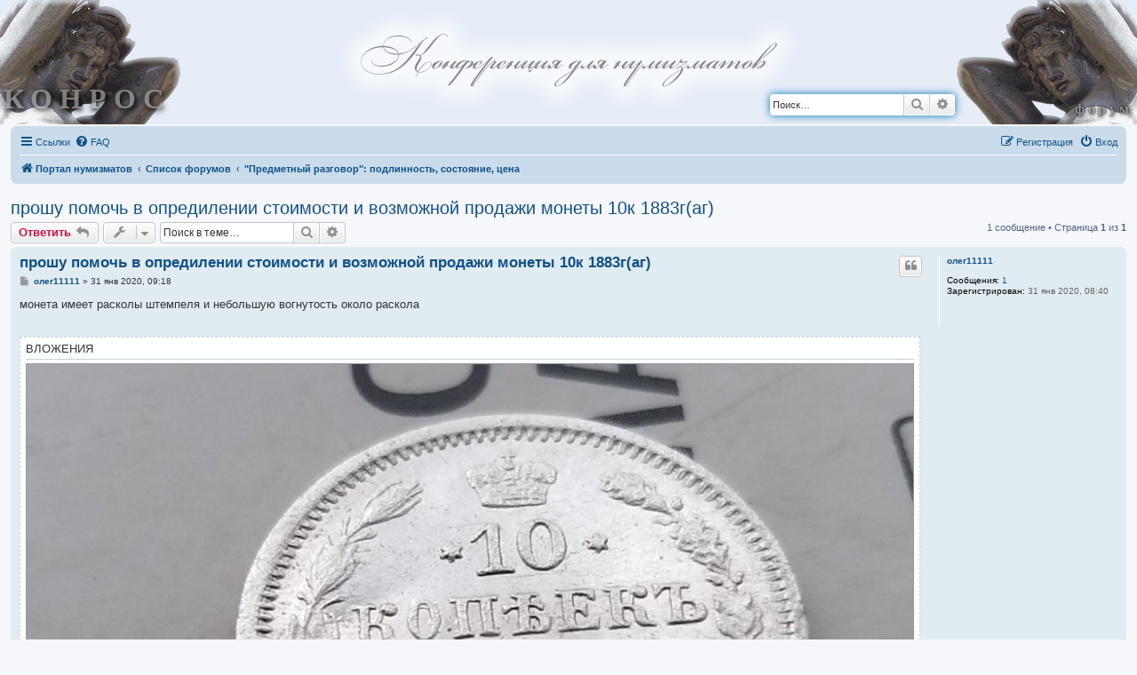

--- FILE ---
content_type: text/html; charset=UTF-8
request_url: https://forum.conros.ru/viewtopic.php?p=6168&sid=2f701ace04c834cd29aedef54ceec886
body_size: 6484
content:
<!DOCTYPE html>
<html dir="ltr" lang="ru">
<head>
<meta charset="utf-8" />
<meta http-equiv="X-UA-Compatible" content="IE=edge">
<meta name="viewport" content="width=device-width, initial-scale=1" />

<title>прошу помочь в опредилении стоимости и возможной продажи монеты 10к 1883г(аг) - Конференция нумизматов</title>

	<link rel="alternate" type="application/atom+xml" title="Канал - Конференция нумизматов" href="/app.php/feed?sid=cd2a324e24306403e9098762a362154e">		<link rel="alternate" type="application/atom+xml" title="Канал - Все форумы" href="/app.php/feed/forums?sid=cd2a324e24306403e9098762a362154e">	<link rel="alternate" type="application/atom+xml" title="Канал - Новые темы" href="/app.php/feed/topics?sid=cd2a324e24306403e9098762a362154e">	<link rel="alternate" type="application/atom+xml" title="Канал - Активные темы" href="/app.php/feed/topics_active?sid=cd2a324e24306403e9098762a362154e">	<link rel="alternate" type="application/atom+xml" title="Канал - Форум - &quot;Предметный разговор&quot;: подлинность, состояние, цена" href="/app.php/feed/forum/9?sid=cd2a324e24306403e9098762a362154e">	<link rel="alternate" type="application/atom+xml" title="Канал - Тема - прошу помочь в опредилении стоимости и возможной продажи монеты 10к 1883г(аг)" href="/app.php/feed/topic/2784?sid=cd2a324e24306403e9098762a362154e">	
	<link rel="canonical" href="https://forum.conros.ru/viewtopic.php?t=2784">

<!--
	phpBB style name: prosilver
	Based on style:   prosilver (this is the default phpBB3 style)
	Original author:  Tom Beddard ( http://www.subBlue.com/ )
	Modified by:
-->

<link href="./styles/index.css" rel="stylesheet" type="text/css">
<link href="./assets/css/font-awesome.min.css?assets_version=29" rel="stylesheet">
<link href="./styles/prosilver/theme/stylesheet.css?assets_version=29" rel="stylesheet">
<link href="./styles/prosilver/theme/ru/stylesheet.css?assets_version=29" rel="stylesheet">




<!--[if lte IE 9]>
	<link href="./styles/prosilver/theme/tweaks.css?assets_version=29" rel="stylesheet">
<![endif]-->





</head>
<body id="phpbb" class="nojs notouch section-viewtopic ltr ">
	
  <div id="top-short-title" class="bold"><img src="//conros.ru/favicon.ico" alt=""> <a href="//conros.ru">КОНРОС.рф</a> - <a href="./">форум</a></div>
    
		
	<!-- id="wrap" class="wrap" --> 
	
		<a id="top" class="top-anchor" accesskey="t"></a>
	
		<header>
		<div id="page-header" role="banner">
			
				<div id="sky"></div>        
				<div id="header_left" class="atlant">
					<a href="//conros.ru">
						<!--<div id="gruppa_companiy_caption">группа компаний</div>-->
						<div id="conros_caption">КОНРОС</div>
					</a>
				</div>
				<div id="header_center">
					<p><a href="./"><img id="logo_auct_dom" src="./images/conferencia.png" alt="Конференция нумизматов" width="535" height="126"></a></p>
				</div>
				<div id="header_right" class="atlant flipped">
					<div id="right_caption" class="flipped">форум</div>
			</div>

									<div id="search-box" class="search-box search-header" role="search" style="position:absolute; bottom:10px; right:200px;">
				<form action="./search.php?sid=cd2a324e24306403e9098762a362154e" method="get" id="search">
				<fieldset>
					<input name="keywords" id="keywords" type="search" maxlength="128" title="Ключевые слова" class="inputbox search tiny" size="20" value="" placeholder="Поиск…" />
					<button class="button button-search" type="submit" title="Поиск">
						<i class="icon fa-search fa-fw" aria-hidden="true"></i><span class="sr-only">Поиск</span>
					</button>
					<a href="./search.php?sid=cd2a324e24306403e9098762a362154e" class="button button-search-end" title="Расширенный поиск">
						<i class="icon fa-cog fa-fw" aria-hidden="true"></i><span class="sr-only">Расширенный поиск</span>
					</a>
					<input type="hidden" name="sid" value="cd2a324e24306403e9098762a362154e" />

				</fieldset>
				</form>
			</div>
						     
 
                               

</div>   
</header>

<div  style="padding:0 12px;" >    

<div style="clear:both;">		
			<div class="navbar" role="navigation">
	<div class="inner">

	<ul id="nav-main" class="nav-main linklist" role="menubar">

		<li id="quick-links" class="quick-links dropdown-container responsive-menu" data-skip-responsive="true">
			<a href="#" class="dropdown-trigger">
				<i class="icon fa-bars fa-fw" aria-hidden="true"></i><span>Ссылки</span>
			</a>
			<div class="dropdown">
				<div class="pointer"><div class="pointer-inner"></div></div>
				<ul class="dropdown-contents" role="menu">
					
											<li class="separator"></li>
																									<li>
								<a href="./search.php?search_id=unanswered&amp;sid=cd2a324e24306403e9098762a362154e" role="menuitem">
									<i class="icon fa-file-o fa-fw icon-gray" aria-hidden="true"></i><span>Темы без ответов</span>
								</a>
							</li>
							<li>
								<a href="./search.php?search_id=active_topics&amp;sid=cd2a324e24306403e9098762a362154e" role="menuitem">
									<i class="icon fa-file-o fa-fw icon-blue" aria-hidden="true"></i><span>Активные темы</span>
								</a>
							</li>
							<li class="separator"></li>
							<li>
								<a href="./search.php?sid=cd2a324e24306403e9098762a362154e" role="menuitem">
									<i class="icon fa-search fa-fw" aria-hidden="true"></i><span>Поиск</span>
								</a>
							</li>
					
										<li class="separator"></li>

									</ul>
			</div>
		</li>

				<li data-skip-responsive="true">
			<a href="/app.php/help/faq?sid=cd2a324e24306403e9098762a362154e" rel="help" title="Часто задаваемые вопросы" role="menuitem">
				<i class="icon fa-question-circle fa-fw" aria-hidden="true"></i><span>FAQ</span>
			</a>
		</li>
						
			<li class="rightside"  data-skip-responsive="true">
			<a href="./ucp.php?mode=login&amp;redirect=viewtopic.php%3Fp%3D6168&amp;sid=cd2a324e24306403e9098762a362154e" title="Вход" accesskey="x" role="menuitem">
				<i class="icon fa-power-off fa-fw" aria-hidden="true"></i><span>Вход</span>
			</a>
		</li>
					<li class="rightside" data-skip-responsive="true">
				<a href="./ucp.php?mode=register&amp;sid=cd2a324e24306403e9098762a362154e" role="menuitem">
					<i class="icon fa-pencil-square-o  fa-fw" aria-hidden="true"></i><span>Регистрация</span>
				</a>
			</li>
						</ul>

	<ul id="nav-breadcrumbs" class="nav-breadcrumbs linklist navlinks" role="menubar">
				
		
		<li class="breadcrumbs" itemscope itemtype="https://schema.org/BreadcrumbList">

							<span class="crumb" itemtype="https://schema.org/ListItem" itemprop="itemListElement" itemscope><a itemprop="item" href="https://conros.ru/" data-navbar-reference="home"><i class="icon fa-home fa-fw" aria-hidden="true"></i><span itemprop="name">Портал нумизматов</span></a><meta itemprop="position" content="1" /></span>
			
							<span class="crumb" itemtype="https://schema.org/ListItem" itemprop="itemListElement" itemscope><a itemprop="item" href="./index.php?sid=cd2a324e24306403e9098762a362154e" accesskey="h" data-navbar-reference="index"><span itemprop="name">Список форумов</span></a><meta itemprop="position" content="2" /></span>

											
								<span class="crumb" itemtype="https://schema.org/ListItem" itemprop="itemListElement" itemscope data-forum-id="9"><a itemprop="item" href="./viewforum.php?f=9&amp;sid=cd2a324e24306403e9098762a362154e"><span itemprop="name">&quot;Предметный разговор&quot;: подлинность, состояние, цена</span></a><meta itemprop="position" content="3" /></span>
							
					</li>

		
					<li class="rightside responsive-search">
				<a href="./search.php?sid=cd2a324e24306403e9098762a362154e" title="Параметры расширенного поиска" role="menuitem">
					<i class="icon fa-search fa-fw" aria-hidden="true"></i><span class="sr-only">Поиск</span>
				</a>
			</li>
			</ul>

	</div>
</div>
	</div>

	
	<a id="start_here" class="anchor"></a>
	<div id="page-body" class="page-body" role="main">
		
		
<h2 class="topic-title"><a href="./viewtopic.php?t=2784&amp;sid=cd2a324e24306403e9098762a362154e">прошу помочь в опредилении стоимости и возможной продажи монеты 10к 1883г(аг)</a></h2>
<!-- NOTE: remove the style="display: none" when you want to have the forum description on the topic body -->
<div style="display: none !important;">Здесь можно обсудить конкретные предметы коллекционирования<br /></div>


<div class="action-bar bar-top">
	
			<a href="./posting.php?mode=reply&amp;t=2784&amp;sid=cd2a324e24306403e9098762a362154e" class="button" title="Ответить">
							<span>Ответить</span> <i class="icon fa-reply fa-fw" aria-hidden="true"></i>
					</a>
	
			<div class="dropdown-container dropdown-button-control topic-tools">
		<span title="Управление темой" class="button button-secondary dropdown-trigger dropdown-select">
			<i class="icon fa-wrench fa-fw" aria-hidden="true"></i>
			<span class="caret"><i class="icon fa-sort-down fa-fw" aria-hidden="true"></i></span>
		</span>
		<div class="dropdown">
			<div class="pointer"><div class="pointer-inner"></div></div>
			<ul class="dropdown-contents">
																												<li>
					<a href="./viewtopic.php?t=2784&amp;sid=cd2a324e24306403e9098762a362154e&amp;view=print" title="Версия для печати" accesskey="p">
						<i class="icon fa-print fa-fw" aria-hidden="true"></i><span>Версия для печати</span>
					</a>
				</li>
											</ul>
		</div>
	</div>
	
			<div class="search-box" role="search">
			<form method="get" id="topic-search" action="./search.php?sid=cd2a324e24306403e9098762a362154e">
			<fieldset>
				<input class="inputbox search tiny"  type="search" name="keywords" id="search_keywords" size="20" placeholder="Поиск в теме…" />
				<button class="button button-search" type="submit" title="Поиск">
					<i class="icon fa-search fa-fw" aria-hidden="true"></i><span class="sr-only">Поиск</span>
				</button>
				<a href="./search.php?sid=cd2a324e24306403e9098762a362154e" class="button button-search-end" title="Расширенный поиск">
					<i class="icon fa-cog fa-fw" aria-hidden="true"></i><span class="sr-only">Расширенный поиск</span>
				</a>
				<input type="hidden" name="t" value="2784" />
<input type="hidden" name="sf" value="msgonly" />
<input type="hidden" name="sid" value="cd2a324e24306403e9098762a362154e" />

			</fieldset>
			</form>
		</div>
	
			<div class="pagination">
			1 сообщение
							&bull; Страница <strong>1</strong> из <strong>1</strong>
					</div>
		</div>




			<div id="p6168" class="post has-profile bg2">
		<div class="inner">

		<dl class="postprofile" id="profile6168">
			<dt class="no-profile-rank no-avatar">
				<div class="avatar-container">
																			</div>
								<a href="./memberlist.php?mode=viewprofile&amp;u=3085&amp;sid=cd2a324e24306403e9098762a362154e" class="username">олег11111</a>							</dt>

									
		<dd class="profile-posts"><strong>Сообщения:</strong> <a href="./search.php?author_id=3085&amp;sr=posts&amp;sid=cd2a324e24306403e9098762a362154e">1</a></dd>		<dd class="profile-joined"><strong>Зарегистрирован:</strong> 31 янв 2020, 08:40</dd>		
		
						
						
		</dl>

		<div class="postbody">
						<div id="post_content6168">

					<h3 class="first">
						<a href="./viewtopic.php?p=6168&amp;sid=cd2a324e24306403e9098762a362154e#p6168">прошу помочь в опредилении стоимости и возможной продажи монеты 10к 1883г(аг)</a>
		</h3>

													<ul class="post-buttons">
																																									<li>
							<a href="./posting.php?mode=quote&amp;p=6168&amp;sid=cd2a324e24306403e9098762a362154e" title="Ответить с цитатой" class="button button-icon-only">
								<i class="icon fa-quote-left fa-fw" aria-hidden="true"></i><span class="sr-only">Цитата</span>
							</a>
						</li>
														</ul>
							
						<p class="author">
									<a class="unread" href="./viewtopic.php?p=6168&amp;sid=cd2a324e24306403e9098762a362154e#p6168" title="Сообщение">
						<i class="icon fa-file fa-fw icon-lightgray icon-md" aria-hidden="true"></i><span class="sr-only">Сообщение</span>
					</a>
								<span class="responsive-hide"> <strong><a href="./memberlist.php?mode=viewprofile&amp;u=3085&amp;sid=cd2a324e24306403e9098762a362154e" class="username">олег11111</a></strong> &raquo; </span><time datetime="2020-01-31T06:18:04+00:00">31 янв 2020, 09:18</time>
			</p>
			
			
			
			
			<div class="content">монета имеет расколы штемпеля и небольшую вогнутость около раскола</div>

			
							<dl class="attachbox">
					<dt>
						Вложения
					</dt>
											<dd>
			
		
				<dl class="file">
			<dt class="attach-image"><img src="./download/file.php?id=1282&amp;sid=cd2a324e24306403e9098762a362154e" class="postimage" alt="IMG-20200130-WA0011.jpg" onclick="viewableArea(this);" /></dt>
						<dd>IMG-20200130-WA0011.jpg (90.02 КБ) 27700 просмотров</dd>
		</dl>
		
		
			</dd>
											<dd>
			
		
				<dl class="file">
			<dt class="attach-image"><img src="./download/file.php?id=1281&amp;sid=cd2a324e24306403e9098762a362154e" class="postimage" alt="IMG-20200130-WA0005.jpg" onclick="viewableArea(this);" /></dt>
						<dd>IMG-20200130-WA0005.jpg (105.92 КБ) 27700 просмотров</dd>
		</dl>
		
		
			</dd>
											<dd>
			
		
				<dl class="file">
			<dt class="attach-image"><img src="./download/file.php?id=1280&amp;sid=cd2a324e24306403e9098762a362154e" class="postimage" alt="IMG-20200130-WA0000.jpg" onclick="viewableArea(this);" /></dt>
						<dd>IMG-20200130-WA0000.jpg (132.47 КБ) 27700 просмотров</dd>
		</dl>
		
		
			</dd>
									</dl>
			
									
						
										
						</div>

		</div>

				<div class="back2top">
						<a href="#top" class="top" title="Вернуться к началу">
				<i class="icon fa-chevron-circle-up fa-fw icon-gray" aria-hidden="true"></i>
				<span class="sr-only">Вернуться к началу</span>
			</a>
					</div>
		
		</div>
	</div>

	

	<div class="action-bar bar-bottom">
	
			<a href="./posting.php?mode=reply&amp;t=2784&amp;sid=cd2a324e24306403e9098762a362154e" class="button" title="Ответить">
							<span>Ответить</span> <i class="icon fa-reply fa-fw" aria-hidden="true"></i>
					</a>
		
		<div class="dropdown-container dropdown-button-control topic-tools">
		<span title="Управление темой" class="button button-secondary dropdown-trigger dropdown-select">
			<i class="icon fa-wrench fa-fw" aria-hidden="true"></i>
			<span class="caret"><i class="icon fa-sort-down fa-fw" aria-hidden="true"></i></span>
		</span>
		<div class="dropdown">
			<div class="pointer"><div class="pointer-inner"></div></div>
			<ul class="dropdown-contents">
																												<li>
					<a href="./viewtopic.php?t=2784&amp;sid=cd2a324e24306403e9098762a362154e&amp;view=print" title="Версия для печати" accesskey="p">
						<i class="icon fa-print fa-fw" aria-hidden="true"></i><span>Версия для печати</span>
					</a>
				</li>
											</ul>
		</div>
	</div>

	
	
	
			<div class="pagination">
			1 сообщение
							&bull; Страница <strong>1</strong> из <strong>1</strong>
					</div>
	</div>


<div class="action-bar actions-jump">
		<p class="jumpbox-return">
		<a href="./viewforum.php?f=9&amp;sid=cd2a324e24306403e9098762a362154e" class="left-box arrow-left" accesskey="r">
			<i class="icon fa-angle-left fa-fw icon-black" aria-hidden="true"></i><span>Вернуться в «&quot;Предметный разговор&quot;: подлинность, состояние, цена»</span>
		</a>
	</p>
	
		<div class="jumpbox dropdown-container dropdown-container-right dropdown-up dropdown-left dropdown-button-control" id="jumpbox">
			<span title="Перейти" class="button button-secondary dropdown-trigger dropdown-select">
				<span>Перейти</span>
				<span class="caret"><i class="icon fa-sort-down fa-fw" aria-hidden="true"></i></span>
			</span>
		<div class="dropdown">
			<div class="pointer"><div class="pointer-inner"></div></div>
			<ul class="dropdown-contents">
																				<li><a href="./viewforum.php?f=27&amp;sid=cd2a324e24306403e9098762a362154e" class="jumpbox-cat-link"> <span> Вопросы и ответы</span></a></li>
																<li><a href="./viewforum.php?f=26&amp;sid=cd2a324e24306403e9098762a362154e" class="jumpbox-sub-link"><span class="spacer"></span> <span>&#8627; &nbsp; Отвечает администрация</span></a></li>
																<li><a href="./viewforum.php?f=42&amp;sid=cd2a324e24306403e9098762a362154e" class="jumpbox-sub-link"><span class="spacer"></span><span class="spacer"></span> <span>&#8627; &nbsp; Аукционы</span></a></li>
																<li><a href="./viewforum.php?f=43&amp;sid=cd2a324e24306403e9098762a362154e" class="jumpbox-sub-link"><span class="spacer"></span><span class="spacer"></span> <span>&#8627; &nbsp; Магазин</span></a></li>
																<li><a href="./viewforum.php?f=28&amp;sid=cd2a324e24306403e9098762a362154e" class="jumpbox-sub-link"><span class="spacer"></span> <span>&#8627; &nbsp; Отвечает эксперт</span></a></li>
																<li><a href="./viewforum.php?f=29&amp;sid=cd2a324e24306403e9098762a362154e" class="jumpbox-sub-link"><span class="spacer"></span> <span>&#8627; &nbsp; Отвечает автор</span></a></li>
																<li><a href="./viewforum.php?f=31&amp;sid=cd2a324e24306403e9098762a362154e" class="jumpbox-sub-link"><span class="spacer"></span><span class="spacer"></span> <span>&#8627; &nbsp; Нумизматические и исторические исследования</span></a></li>
																<li><a href="./viewforum.php?f=20&amp;sid=cd2a324e24306403e9098762a362154e" class="jumpbox-sub-link"><span class="spacer"></span><span class="spacer"></span><span class="spacer"></span> <span>&#8627; &nbsp; Монетное дело Российской империи</span></a></li>
																<li><a href="./viewforum.php?f=33&amp;sid=cd2a324e24306403e9098762a362154e" class="jumpbox-sub-link"><span class="spacer"></span><span class="spacer"></span><span class="spacer"></span> <span>&#8627; &nbsp; Подделки российских монет</span></a></li>
																<li><a href="./viewforum.php?f=37&amp;sid=cd2a324e24306403e9098762a362154e" class="jumpbox-sub-link"><span class="spacer"></span><span class="spacer"></span><span class="spacer"></span> <span>&#8627; &nbsp; Псевдонимы российского рубля</span></a></li>
																<li><a href="./viewforum.php?f=38&amp;sid=cd2a324e24306403e9098762a362154e" class="jumpbox-sub-link"><span class="spacer"></span><span class="spacer"></span><span class="spacer"></span> <span>&#8627; &nbsp; Куда уходят деньги</span></a></li>
																<li><a href="./viewforum.php?f=36&amp;sid=cd2a324e24306403e9098762a362154e" class="jumpbox-sub-link"><span class="spacer"></span><span class="spacer"></span><span class="spacer"></span> <span>&#8627; &nbsp; Рюрик и Владимир. Самоучитель по русской истории</span></a></li>
																<li><a href="./viewforum.php?f=39&amp;sid=cd2a324e24306403e9098762a362154e" class="jumpbox-sub-link"><span class="spacer"></span><span class="spacer"></span><span class="spacer"></span> <span>&#8627; &nbsp; Монетный передел</span></a></li>
																<li><a href="./viewforum.php?f=30&amp;sid=cd2a324e24306403e9098762a362154e" class="jumpbox-sub-link"><span class="spacer"></span><span class="spacer"></span> <span>&#8627; &nbsp; Каталоги Конрос</span></a></li>
																<li><a href="./viewforum.php?f=7&amp;sid=cd2a324e24306403e9098762a362154e" class="jumpbox-sub-link"><span class="spacer"></span><span class="spacer"></span><span class="spacer"></span> <span>&#8627; &nbsp; Монеты России 1700-1917 (базовый каталог)</span></a></li>
																<li><a href="./viewforum.php?f=15&amp;sid=cd2a324e24306403e9098762a362154e" class="jumpbox-sub-link"><span class="spacer"></span><span class="spacer"></span><span class="spacer"></span> <span>&#8627; &nbsp; Монеты России 1700 - 1917 (приложение)</span></a></li>
																<li><a href="./viewforum.php?f=16&amp;sid=cd2a324e24306403e9098762a362154e" class="jumpbox-sub-link"><span class="spacer"></span><span class="spacer"></span><span class="spacer"></span> <span>&#8627; &nbsp; Монеты РСФСР, СССР и России 1921-2ХХХ годов</span></a></li>
																<li><a href="./viewforum.php?f=17&amp;sid=cd2a324e24306403e9098762a362154e" class="jumpbox-sub-link"><span class="spacer"></span><span class="spacer"></span><span class="spacer"></span> <span>&#8627; &nbsp; Монеты допетровской Руси</span></a></li>
																<li><a href="./viewforum.php?f=18&amp;sid=cd2a324e24306403e9098762a362154e" class="jumpbox-sub-link"><span class="spacer"></span><span class="spacer"></span><span class="spacer"></span> <span>&#8627; &nbsp; Награды Российской Империи</span></a></li>
																<li><a href="./viewforum.php?f=19&amp;sid=cd2a324e24306403e9098762a362154e" class="jumpbox-sub-link"><span class="spacer"></span><span class="spacer"></span><span class="spacer"></span> <span>&#8627; &nbsp; Бумажные деньги России</span></a></li>
																<li><a href="./viewforum.php?f=22&amp;sid=cd2a324e24306403e9098762a362154e" class="jumpbox-sub-link"><span class="spacer"></span><span class="spacer"></span><span class="spacer"></span> <span>&#8627; &nbsp; Монеты Украины 1992-2XXX гг.</span></a></li>
																<li><a href="./viewforum.php?f=23&amp;sid=cd2a324e24306403e9098762a362154e" class="jumpbox-sub-link"><span class="spacer"></span><span class="spacer"></span><span class="spacer"></span> <span>&#8627; &nbsp; Монеты Беларуси 1996-2ХХХ гг.</span></a></li>
																<li><a href="./viewforum.php?f=24&amp;sid=cd2a324e24306403e9098762a362154e" class="jumpbox-sub-link"><span class="spacer"></span><span class="spacer"></span><span class="spacer"></span> <span>&#8627; &nbsp; Монеты Казахстана 1995-2ХХХ гг.</span></a></li>
																<li><a href="./viewforum.php?f=25&amp;sid=cd2a324e24306403e9098762a362154e" class="jumpbox-sub-link"><span class="spacer"></span><span class="spacer"></span><span class="spacer"></span> <span>&#8627; &nbsp; Юбилейные и памятные монеты Польши 1995-2ХХХ гг.</span></a></li>
																<li><a href="./viewforum.php?f=34&amp;sid=cd2a324e24306403e9098762a362154e" class="jumpbox-sub-link"><span class="spacer"></span><span class="spacer"></span><span class="spacer"></span> <span>&#8627; &nbsp; Монеты Латвии, Литвы и Эстонии</span></a></li>
																<li><a href="./viewforum.php?f=11&amp;sid=cd2a324e24306403e9098762a362154e" class="jumpbox-forum-link"> <span> Коллекционный рынок</span></a></li>
																<li><a href="./viewforum.php?f=8&amp;sid=cd2a324e24306403e9098762a362154e" class="jumpbox-forum-link"> <span> Исследования, гипотезы, мнения...</span></a></li>
																<li><a href="./viewforum.php?f=9&amp;sid=cd2a324e24306403e9098762a362154e" class="jumpbox-forum-link"> <span> &quot;Предметный разговор&quot;: подлинность, состояние, цена</span></a></li>
																<li><a href="./viewforum.php?f=10&amp;sid=cd2a324e24306403e9098762a362154e" class="jumpbox-forum-link"> <span> Книжная полка нумизмата</span></a></li>
																<li><a href="./viewforum.php?f=32&amp;sid=cd2a324e24306403e9098762a362154e" class="jumpbox-forum-link"> <span> Общий</span></a></li>
											</ul>
		</div>
	</div>

	</div>




			</div>

		
	<div id="page-footer" class="page-footer" role="contentinfo">
		<div class="navbar" role="navigation">
	<div class="inner">

	<ul id="nav-footer" class="nav-footer linklist" role="menubar">
		<li class="breadcrumbs">
							<span class="crumb"><a href="https://conros.ru/" data-navbar-reference="home"><i class="icon fa-home fa-fw" aria-hidden="true"></i><span>Портал нумизматов</span></a></span>									<span class="crumb"><a href="./index.php?sid=cd2a324e24306403e9098762a362154e" data-navbar-reference="index"><span>Список форумов</span></a></span>					</li>
		
				<li class="rightside">Часовой пояс: <span title="Европа/Москва">UTC+03:00</span></li>
							<li class="rightside">
				<a href="/app.php/user/delete_cookies?sid=cd2a324e24306403e9098762a362154e" data-ajax="true" data-refresh="true" role="menuitem">
					<i class="icon fa-trash fa-fw" aria-hidden="true"></i><span>Удалить cookies</span>
				</a>
			</li>
														</ul>

	</div>
</div>
	
		<div class="copyright" style="background-color:white;">
						<p class="footer-row">
				<span class="footer-copyright">Создано на основе <a href="https://www.phpbb.com/">phpBB</a>&reg; Forum Software &copy; phpBB Limited</span>
			</p>
						<p class="footer-row">
				<span class="footer-copyright"><a href="https://www.phpbbguru.net">Русская поддержка phpBB</a></span>
			</p>
									<p class="footer-row">
				<a class="footer-link" href="./ucp.php?mode=privacy&amp;sid=cd2a324e24306403e9098762a362154e" title="Конфиденциальность" role="menuitem">
					<span class="footer-link-text">Конфиденциальность</span>
				</a>
				|
				<a class="footer-link" href="./ucp.php?mode=terms&amp;sid=cd2a324e24306403e9098762a362154e" title="Правила" role="menuitem">
					<span class="footer-link-text">Правила</span>
				</a>
			</p>
								</div>
	
		<div id="darkenwrapper" class="darkenwrapper" data-ajax-error-title="Ошибка AJAX" data-ajax-error-text="При обработке запроса произошла ошибка." data-ajax-error-text-abort="Запрос прерван пользователем." data-ajax-error-text-timeout="Время запроса истекло; повторите попытку." data-ajax-error-text-parsererror="При выполнении запроса возникла непредвиденная ошибка, и сервер вернул неверный ответ.">
			<div id="darken" class="darken">&nbsp;</div>
		</div>
	
		<div id="phpbb_alert" class="phpbb_alert" data-l-err="Ошибка" data-l-timeout-processing-req="Время выполнения запроса истекло.">
			<a href="#" class="alert_close">
				<i class="icon fa-times-circle fa-fw" aria-hidden="true"></i>
			</a>
			<h3 class="alert_title">&nbsp;</h3><p class="alert_text"></p>
		</div>
		<div id="phpbb_confirm" class="phpbb_alert">
			<a href="#" class="alert_close">
				<i class="icon fa-times-circle fa-fw" aria-hidden="true"></i>
			</a>
			<div class="alert_text"></div>
		</div>
	</div>
	
	</div>
	
	
	<footer id="footer">
		
		<div id="footer-center">
			<div id="footer-left"  class="footer-griffin"></div>
			<div id="footer-right" class="footer-griffin flipped"></div>
		</div>
		
		<div id="copyright-line">
			<div>
                            <p>&copy; Copyright 2010-2026</p>
				<p>197342, Санкт-Петербург, ул. Сердобольская, д. 65.</p>
				<p>Тел.: +7 (812) 640-07-07.</p>
				<p><a href="mailto:conros@conros.ru">conros@conros.ru</a></p>
				<p><a href="/">forum.conros.ru</a></p>
			</div>
		</div>
	</footer>
	
	
	<div>
		<a id="bottom" class="anchor" accesskey="z"></a>
			</div>
        
	
        <script src="./assets/javascript/jquery-3.7.1.min.js?assets_version=29"></script>
		<script src="./assets/javascript/core.js?assets_version=29"></script>
				
		
	<!-- Yandex.Metrika counter -->
	<script type="text/javascript" >
		(function(m,e,t,r,i,k,a){m[i]=m[i]||function(){(m[i].a=m[i].a||[]).push(arguments)};
		m[i].l=1*new Date();k=e.createElement(t),a=e.getElementsByTagName(t)[0],k.async=1,k.src=r,a.parentNode.insertBefore(k,a)})
		(window, document, "script", "https://mc.yandex.ru/metrika/tag.js", "ym");
	 
		ym(749501, "init", {
			 clickmap:true,
			 trackLinks:true,
			 accurateTrackBounce:true
		});
	 </script>
	 <noscript><div><img src="https://mc.yandex.ru/watch/749501" style="position:absolute; left:-9999px;" alt="" /></div></noscript>
	 <!-- /Yandex.Metrika counter -->                
	 
	 
		
		<script src="./styles/prosilver/template/forum_fn.js?assets_version=29"></script>
<script src="./styles/prosilver/template/ajax.js?assets_version=29"></script>

	
	
		
	</body>
	</html>
	<